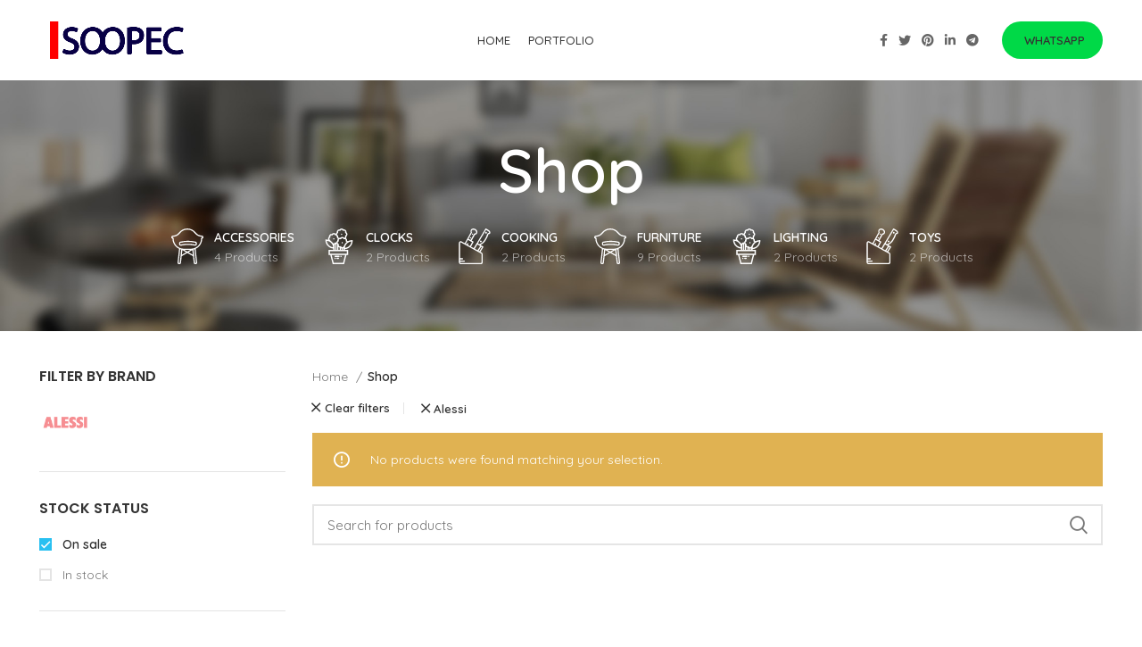

--- FILE ---
content_type: text/html; charset=UTF-8
request_url: https://soopec.com/shop/?filter_brand=alessi&stock_status=onsale
body_size: 15230
content:
<!DOCTYPE html>
<html lang="en-US" prefix="og: https://ogp.me/ns#">
<head>
	<meta charset="UTF-8">
	<link rel="profile" href="https://gmpg.org/xfn/11">
	<link rel="pingback" href="https://soopec.com/xmlrpc.php">

			<script>window.MSInputMethodContext && document.documentMode && document.write('<script src="https://soopec.com/wp-content/themes/woodmart/js/libs/ie11CustomProperties.min.js"><\/script>');</script>
		
<!-- Search Engine Optimization by Rank Math - https://rankmath.com/ -->
<title>Shop &raquo; soopec.com</title>
<meta name="description" content="Products Archive &raquo; soopec.com"/>
<meta name="robots" content="follow, index, max-snippet:-1, max-video-preview:-1, max-image-preview:large"/>
<link rel="canonical" href="https://soopec.com/shop/" />
<meta property="og:locale" content="en_US" />
<meta property="og:type" content="article" />
<meta property="og:title" content="Shop &raquo; soopec.com" />
<meta property="og:description" content="Products Archive &raquo; soopec.com" />
<meta property="og:url" content="https://soopec.com/shop/" />
<meta property="og:site_name" content="شركة اعلانات جوجل بمصر 01010409673" />
<meta property="article:publisher" content="https://www.facebook.com/SoopecOfficial/" />
<meta name="twitter:card" content="summary_large_image" />
<meta name="twitter:title" content="Shop &raquo; soopec.com" />
<meta name="twitter:description" content="Products Archive &raquo; soopec.com" />
<script type="application/ld+json" class="rank-math-schema">{"@context":"https://schema.org","@graph":[{"@type":"Organization","@id":"https://soopec.com/#organization","name":"SOOPEC","url":"https://soopec.com","sameAs":["https://www.facebook.com/SoopecOfficial/"],"logo":{"@type":"ImageObject","@id":"https://soopec.com/#logo","url":"https://soopec.com/wp-content/uploads/2024/06/soopec-logo.png","contentUrl":"https://soopec.com/wp-content/uploads/2024/06/soopec-logo.png","caption":"\u0634\u0631\u0643\u0629 \u0627\u0639\u0644\u0627\u0646\u0627\u062a \u062c\u0648\u062c\u0644 \u0628\u0645\u0635\u0631 01010409673","inLanguage":"en-US","width":"512","height":"512"}},{"@type":"WebSite","@id":"https://soopec.com/#website","url":"https://soopec.com","name":"\u0634\u0631\u0643\u0629 \u0627\u0639\u0644\u0627\u0646\u0627\u062a \u062c\u0648\u062c\u0644 \u0628\u0645\u0635\u0631 01010409673","publisher":{"@id":"https://soopec.com/#organization"},"inLanguage":"en-US"},{"@type":"BreadcrumbList","@id":"https://soopec.com/shop/#breadcrumb","itemListElement":[{"@type":"ListItem","position":"1","item":{"@id":"https://soopec.com","name":"Home"}},{"@type":"ListItem","position":"2","item":{"@id":"https://soopec.com/shop/","name":"Shop"}}]},{"@type":"CollectionPage","@id":"https://soopec.com/shop/#webpage","url":"https://soopec.com/shop/","name":"Shop &raquo; soopec.com","isPartOf":{"@id":"https://soopec.com/#website"},"inLanguage":"en-US","breadcrumb":{"@id":"https://soopec.com/shop/#breadcrumb"}}]}</script>
<!-- /Rank Math WordPress SEO plugin -->

<link rel='dns-prefetch' href='//fonts.googleapis.com' />
<link rel="alternate" type="application/rss+xml" title="soopec.com &raquo; Feed" href="https://soopec.com/feed/" />
<link rel="alternate" type="application/rss+xml" title="soopec.com &raquo; Comments Feed" href="https://soopec.com/comments/feed/" />
<link rel="alternate" type="application/rss+xml" title="soopec.com &raquo; Products Feed" href="https://soopec.com/shop/feed/" />
<style id='wp-img-auto-sizes-contain-inline-css' type='text/css'>
img:is([sizes=auto i],[sizes^="auto," i]){contain-intrinsic-size:3000px 1500px}
/*# sourceURL=wp-img-auto-sizes-contain-inline-css */
</style>

<link rel='stylesheet' id='wp-block-library-css' href='https://soopec.com/wp-includes/css/dist/block-library/style.min.css?ver=6.9' type='text/css' media='all' />
<style id='classic-theme-styles-inline-css' type='text/css'>
/*! This file is auto-generated */
.wp-block-button__link{color:#fff;background-color:#32373c;border-radius:9999px;box-shadow:none;text-decoration:none;padding:calc(.667em + 2px) calc(1.333em + 2px);font-size:1.125em}.wp-block-file__button{background:#32373c;color:#fff;text-decoration:none}
/*# sourceURL=/wp-includes/css/classic-themes.min.css */
</style>
<style id='global-styles-inline-css' type='text/css'>
:root{--wp--preset--aspect-ratio--square: 1;--wp--preset--aspect-ratio--4-3: 4/3;--wp--preset--aspect-ratio--3-4: 3/4;--wp--preset--aspect-ratio--3-2: 3/2;--wp--preset--aspect-ratio--2-3: 2/3;--wp--preset--aspect-ratio--16-9: 16/9;--wp--preset--aspect-ratio--9-16: 9/16;--wp--preset--color--black: #000000;--wp--preset--color--cyan-bluish-gray: #abb8c3;--wp--preset--color--white: #ffffff;--wp--preset--color--pale-pink: #f78da7;--wp--preset--color--vivid-red: #cf2e2e;--wp--preset--color--luminous-vivid-orange: #ff6900;--wp--preset--color--luminous-vivid-amber: #fcb900;--wp--preset--color--light-green-cyan: #7bdcb5;--wp--preset--color--vivid-green-cyan: #00d084;--wp--preset--color--pale-cyan-blue: #8ed1fc;--wp--preset--color--vivid-cyan-blue: #0693e3;--wp--preset--color--vivid-purple: #9b51e0;--wp--preset--gradient--vivid-cyan-blue-to-vivid-purple: linear-gradient(135deg,rgb(6,147,227) 0%,rgb(155,81,224) 100%);--wp--preset--gradient--light-green-cyan-to-vivid-green-cyan: linear-gradient(135deg,rgb(122,220,180) 0%,rgb(0,208,130) 100%);--wp--preset--gradient--luminous-vivid-amber-to-luminous-vivid-orange: linear-gradient(135deg,rgb(252,185,0) 0%,rgb(255,105,0) 100%);--wp--preset--gradient--luminous-vivid-orange-to-vivid-red: linear-gradient(135deg,rgb(255,105,0) 0%,rgb(207,46,46) 100%);--wp--preset--gradient--very-light-gray-to-cyan-bluish-gray: linear-gradient(135deg,rgb(238,238,238) 0%,rgb(169,184,195) 100%);--wp--preset--gradient--cool-to-warm-spectrum: linear-gradient(135deg,rgb(74,234,220) 0%,rgb(151,120,209) 20%,rgb(207,42,186) 40%,rgb(238,44,130) 60%,rgb(251,105,98) 80%,rgb(254,248,76) 100%);--wp--preset--gradient--blush-light-purple: linear-gradient(135deg,rgb(255,206,236) 0%,rgb(152,150,240) 100%);--wp--preset--gradient--blush-bordeaux: linear-gradient(135deg,rgb(254,205,165) 0%,rgb(254,45,45) 50%,rgb(107,0,62) 100%);--wp--preset--gradient--luminous-dusk: linear-gradient(135deg,rgb(255,203,112) 0%,rgb(199,81,192) 50%,rgb(65,88,208) 100%);--wp--preset--gradient--pale-ocean: linear-gradient(135deg,rgb(255,245,203) 0%,rgb(182,227,212) 50%,rgb(51,167,181) 100%);--wp--preset--gradient--electric-grass: linear-gradient(135deg,rgb(202,248,128) 0%,rgb(113,206,126) 100%);--wp--preset--gradient--midnight: linear-gradient(135deg,rgb(2,3,129) 0%,rgb(40,116,252) 100%);--wp--preset--font-size--small: 13px;--wp--preset--font-size--medium: 20px;--wp--preset--font-size--large: 36px;--wp--preset--font-size--x-large: 42px;--wp--preset--spacing--20: 0.44rem;--wp--preset--spacing--30: 0.67rem;--wp--preset--spacing--40: 1rem;--wp--preset--spacing--50: 1.5rem;--wp--preset--spacing--60: 2.25rem;--wp--preset--spacing--70: 3.38rem;--wp--preset--spacing--80: 5.06rem;--wp--preset--shadow--natural: 6px 6px 9px rgba(0, 0, 0, 0.2);--wp--preset--shadow--deep: 12px 12px 50px rgba(0, 0, 0, 0.4);--wp--preset--shadow--sharp: 6px 6px 0px rgba(0, 0, 0, 0.2);--wp--preset--shadow--outlined: 6px 6px 0px -3px rgb(255, 255, 255), 6px 6px rgb(0, 0, 0);--wp--preset--shadow--crisp: 6px 6px 0px rgb(0, 0, 0);}:where(.is-layout-flex){gap: 0.5em;}:where(.is-layout-grid){gap: 0.5em;}body .is-layout-flex{display: flex;}.is-layout-flex{flex-wrap: wrap;align-items: center;}.is-layout-flex > :is(*, div){margin: 0;}body .is-layout-grid{display: grid;}.is-layout-grid > :is(*, div){margin: 0;}:where(.wp-block-columns.is-layout-flex){gap: 2em;}:where(.wp-block-columns.is-layout-grid){gap: 2em;}:where(.wp-block-post-template.is-layout-flex){gap: 1.25em;}:where(.wp-block-post-template.is-layout-grid){gap: 1.25em;}.has-black-color{color: var(--wp--preset--color--black) !important;}.has-cyan-bluish-gray-color{color: var(--wp--preset--color--cyan-bluish-gray) !important;}.has-white-color{color: var(--wp--preset--color--white) !important;}.has-pale-pink-color{color: var(--wp--preset--color--pale-pink) !important;}.has-vivid-red-color{color: var(--wp--preset--color--vivid-red) !important;}.has-luminous-vivid-orange-color{color: var(--wp--preset--color--luminous-vivid-orange) !important;}.has-luminous-vivid-amber-color{color: var(--wp--preset--color--luminous-vivid-amber) !important;}.has-light-green-cyan-color{color: var(--wp--preset--color--light-green-cyan) !important;}.has-vivid-green-cyan-color{color: var(--wp--preset--color--vivid-green-cyan) !important;}.has-pale-cyan-blue-color{color: var(--wp--preset--color--pale-cyan-blue) !important;}.has-vivid-cyan-blue-color{color: var(--wp--preset--color--vivid-cyan-blue) !important;}.has-vivid-purple-color{color: var(--wp--preset--color--vivid-purple) !important;}.has-black-background-color{background-color: var(--wp--preset--color--black) !important;}.has-cyan-bluish-gray-background-color{background-color: var(--wp--preset--color--cyan-bluish-gray) !important;}.has-white-background-color{background-color: var(--wp--preset--color--white) !important;}.has-pale-pink-background-color{background-color: var(--wp--preset--color--pale-pink) !important;}.has-vivid-red-background-color{background-color: var(--wp--preset--color--vivid-red) !important;}.has-luminous-vivid-orange-background-color{background-color: var(--wp--preset--color--luminous-vivid-orange) !important;}.has-luminous-vivid-amber-background-color{background-color: var(--wp--preset--color--luminous-vivid-amber) !important;}.has-light-green-cyan-background-color{background-color: var(--wp--preset--color--light-green-cyan) !important;}.has-vivid-green-cyan-background-color{background-color: var(--wp--preset--color--vivid-green-cyan) !important;}.has-pale-cyan-blue-background-color{background-color: var(--wp--preset--color--pale-cyan-blue) !important;}.has-vivid-cyan-blue-background-color{background-color: var(--wp--preset--color--vivid-cyan-blue) !important;}.has-vivid-purple-background-color{background-color: var(--wp--preset--color--vivid-purple) !important;}.has-black-border-color{border-color: var(--wp--preset--color--black) !important;}.has-cyan-bluish-gray-border-color{border-color: var(--wp--preset--color--cyan-bluish-gray) !important;}.has-white-border-color{border-color: var(--wp--preset--color--white) !important;}.has-pale-pink-border-color{border-color: var(--wp--preset--color--pale-pink) !important;}.has-vivid-red-border-color{border-color: var(--wp--preset--color--vivid-red) !important;}.has-luminous-vivid-orange-border-color{border-color: var(--wp--preset--color--luminous-vivid-orange) !important;}.has-luminous-vivid-amber-border-color{border-color: var(--wp--preset--color--luminous-vivid-amber) !important;}.has-light-green-cyan-border-color{border-color: var(--wp--preset--color--light-green-cyan) !important;}.has-vivid-green-cyan-border-color{border-color: var(--wp--preset--color--vivid-green-cyan) !important;}.has-pale-cyan-blue-border-color{border-color: var(--wp--preset--color--pale-cyan-blue) !important;}.has-vivid-cyan-blue-border-color{border-color: var(--wp--preset--color--vivid-cyan-blue) !important;}.has-vivid-purple-border-color{border-color: var(--wp--preset--color--vivid-purple) !important;}.has-vivid-cyan-blue-to-vivid-purple-gradient-background{background: var(--wp--preset--gradient--vivid-cyan-blue-to-vivid-purple) !important;}.has-light-green-cyan-to-vivid-green-cyan-gradient-background{background: var(--wp--preset--gradient--light-green-cyan-to-vivid-green-cyan) !important;}.has-luminous-vivid-amber-to-luminous-vivid-orange-gradient-background{background: var(--wp--preset--gradient--luminous-vivid-amber-to-luminous-vivid-orange) !important;}.has-luminous-vivid-orange-to-vivid-red-gradient-background{background: var(--wp--preset--gradient--luminous-vivid-orange-to-vivid-red) !important;}.has-very-light-gray-to-cyan-bluish-gray-gradient-background{background: var(--wp--preset--gradient--very-light-gray-to-cyan-bluish-gray) !important;}.has-cool-to-warm-spectrum-gradient-background{background: var(--wp--preset--gradient--cool-to-warm-spectrum) !important;}.has-blush-light-purple-gradient-background{background: var(--wp--preset--gradient--blush-light-purple) !important;}.has-blush-bordeaux-gradient-background{background: var(--wp--preset--gradient--blush-bordeaux) !important;}.has-luminous-dusk-gradient-background{background: var(--wp--preset--gradient--luminous-dusk) !important;}.has-pale-ocean-gradient-background{background: var(--wp--preset--gradient--pale-ocean) !important;}.has-electric-grass-gradient-background{background: var(--wp--preset--gradient--electric-grass) !important;}.has-midnight-gradient-background{background: var(--wp--preset--gradient--midnight) !important;}.has-small-font-size{font-size: var(--wp--preset--font-size--small) !important;}.has-medium-font-size{font-size: var(--wp--preset--font-size--medium) !important;}.has-large-font-size{font-size: var(--wp--preset--font-size--large) !important;}.has-x-large-font-size{font-size: var(--wp--preset--font-size--x-large) !important;}
:where(.wp-block-post-template.is-layout-flex){gap: 1.25em;}:where(.wp-block-post-template.is-layout-grid){gap: 1.25em;}
:where(.wp-block-term-template.is-layout-flex){gap: 1.25em;}:where(.wp-block-term-template.is-layout-grid){gap: 1.25em;}
:where(.wp-block-columns.is-layout-flex){gap: 2em;}:where(.wp-block-columns.is-layout-grid){gap: 2em;}
:root :where(.wp-block-pullquote){font-size: 1.5em;line-height: 1.6;}
/*# sourceURL=global-styles-inline-css */
</style>
<style id='woocommerce-inline-inline-css' type='text/css'>
.woocommerce form .form-row .required { visibility: visible; }
/*# sourceURL=woocommerce-inline-inline-css */
</style>
<link rel='stylesheet' id='brands-styles-css' href='https://soopec.com/wp-content/plugins/woocommerce/assets/css/brands.css?ver=10.3.7' type='text/css' media='all' />
<link rel='stylesheet' id='elementor-icons-css' href='https://soopec.com/wp-content/plugins/elementor/assets/lib/eicons/css/elementor-icons.min.css?ver=5.44.0' type='text/css' media='all' />
<link rel='stylesheet' id='elementor-frontend-css' href='https://soopec.com/wp-content/plugins/elementor/assets/css/frontend.min.css?ver=3.33.3' type='text/css' media='all' />
<link rel='stylesheet' id='elementor-post-8-css' href='https://soopec.com/wp-content/uploads/elementor/css/post-8.css?ver=1766421983' type='text/css' media='all' />
<link rel='stylesheet' id='bootstrap-css' href='https://soopec.com/wp-content/themes/woodmart/css/bootstrap.min.css?ver=6.5.4' type='text/css' media='all' />
<link rel='stylesheet' id='woodmart-style-css' href='https://soopec.com/wp-content/themes/woodmart/css/parts/base.min.css?ver=6.5.4' type='text/css' media='all' />
<link rel='stylesheet' id='wd-widget-recent-post-comments-css' href='https://soopec.com/wp-content/themes/woodmart/css/parts/widget-recent-post-comments.min.css?ver=6.5.4' type='text/css' media='all' />
<link rel='stylesheet' id='wd-widget-wd-recent-posts-css' href='https://soopec.com/wp-content/themes/woodmart/css/parts/widget-wd-recent-posts.min.css?ver=6.5.4' type='text/css' media='all' />
<link rel='stylesheet' id='wd-widget-nav-css' href='https://soopec.com/wp-content/themes/woodmart/css/parts/widget-nav.min.css?ver=6.5.4' type='text/css' media='all' />
<link rel='stylesheet' id='wd-widget-wd-layered-nav-css' href='https://soopec.com/wp-content/themes/woodmart/css/parts/woo-widget-wd-layered-nav.min.css?ver=6.5.4' type='text/css' media='all' />
<link rel='stylesheet' id='wd-widget-layered-nav-stock-status-css' href='https://soopec.com/wp-content/themes/woodmart/css/parts/woo-widget-layered-nav-stock-status.min.css?ver=6.5.4' type='text/css' media='all' />
<link rel='stylesheet' id='wd-widget-product-list-css' href='https://soopec.com/wp-content/themes/woodmart/css/parts/woo-widget-product-list.min.css?ver=6.5.4' type='text/css' media='all' />
<link rel='stylesheet' id='wd-widget-slider-price-filter-css' href='https://soopec.com/wp-content/themes/woodmart/css/parts/woo-widget-slider-price-filter.min.css?ver=6.5.4' type='text/css' media='all' />
<link rel='stylesheet' id='wd-wp-gutenberg-css' href='https://soopec.com/wp-content/themes/woodmart/css/parts/wp-gutenberg.min.css?ver=6.5.4' type='text/css' media='all' />
<link rel='stylesheet' id='wd-base-deprecated-css' href='https://soopec.com/wp-content/themes/woodmart/css/parts/base-deprecated.min.css?ver=6.5.4' type='text/css' media='all' />
<link rel='stylesheet' id='wd-elementor-base-css' href='https://soopec.com/wp-content/themes/woodmart/css/parts/int-elem-base.min.css?ver=6.5.4' type='text/css' media='all' />
<link rel='stylesheet' id='wd-woocommerce-base-css' href='https://soopec.com/wp-content/themes/woodmart/css/parts/woocommerce-base.min.css?ver=6.5.4' type='text/css' media='all' />
<link rel='stylesheet' id='wd-mod-star-rating-css' href='https://soopec.com/wp-content/themes/woodmart/css/parts/mod-star-rating.min.css?ver=6.5.4' type='text/css' media='all' />
<link rel='stylesheet' id='wd-woo-el-track-order-css' href='https://soopec.com/wp-content/themes/woodmart/css/parts/woo-el-track-order.min.css?ver=6.5.4' type='text/css' media='all' />
<link rel='stylesheet' id='wd-woo-gutenberg-css' href='https://soopec.com/wp-content/themes/woodmart/css/parts/woo-gutenberg.min.css?ver=6.5.4' type='text/css' media='all' />
<link rel='stylesheet' id='wd-widget-active-filters-css' href='https://soopec.com/wp-content/themes/woodmart/css/parts/woo-widget-active-filters.min.css?ver=6.5.4' type='text/css' media='all' />
<link rel='stylesheet' id='wd-woo-shop-opt-shop-ajax-css' href='https://soopec.com/wp-content/themes/woodmart/css/parts/woo-shop-opt-shop-ajax.min.css?ver=6.5.4' type='text/css' media='all' />
<link rel='stylesheet' id='wd-woo-shop-predefined-css' href='https://soopec.com/wp-content/themes/woodmart/css/parts/woo-shop-predefined.min.css?ver=6.5.4' type='text/css' media='all' />
<link rel='stylesheet' id='wd-shop-title-categories-css' href='https://soopec.com/wp-content/themes/woodmart/css/parts/woo-categories-loop-nav.min.css?ver=6.5.4' type='text/css' media='all' />
<link rel='stylesheet' id='wd-woo-categories-loop-nav-mobile-accordion-css' href='https://soopec.com/wp-content/themes/woodmart/css/parts/woo-categories-loop-nav-mobile-accordion.min.css?ver=6.5.4' type='text/css' media='all' />
<link rel='stylesheet' id='wd-woo-shop-el-active-filters-css' href='https://soopec.com/wp-content/themes/woodmart/css/parts/woo-shop-el-active-filters.min.css?ver=6.5.4' type='text/css' media='all' />
<link rel='stylesheet' id='wd-woo-shop-el-products-per-page-css' href='https://soopec.com/wp-content/themes/woodmart/css/parts/woo-shop-el-products-per-page.min.css?ver=6.5.4' type='text/css' media='all' />
<link rel='stylesheet' id='wd-woo-shop-page-title-css' href='https://soopec.com/wp-content/themes/woodmart/css/parts/woo-shop-page-title.min.css?ver=6.5.4' type='text/css' media='all' />
<link rel='stylesheet' id='wd-woo-mod-shop-loop-head-css' href='https://soopec.com/wp-content/themes/woodmart/css/parts/woo-mod-shop-loop-head.min.css?ver=6.5.4' type='text/css' media='all' />
<link rel='stylesheet' id='wd-woo-shop-el-order-by-css' href='https://soopec.com/wp-content/themes/woodmart/css/parts/woo-shop-el-order-by.min.css?ver=6.5.4' type='text/css' media='all' />
<link rel='stylesheet' id='wd-woo-shop-el-products-view-css' href='https://soopec.com/wp-content/themes/woodmart/css/parts/woo-shop-el-products-view.min.css?ver=6.5.4' type='text/css' media='all' />
<link rel='stylesheet' id='wd-woo-shop-opt-without-title-css' href='https://soopec.com/wp-content/themes/woodmart/css/parts/woo-shop-opt-without-title.min.css?ver=6.5.4' type='text/css' media='all' />
<link rel='stylesheet' id='wd-header-base-css' href='https://soopec.com/wp-content/themes/woodmart/css/parts/header-base.min.css?ver=6.5.4' type='text/css' media='all' />
<link rel='stylesheet' id='wd-mod-tools-css' href='https://soopec.com/wp-content/themes/woodmart/css/parts/mod-tools.min.css?ver=6.5.4' type='text/css' media='all' />
<link rel='stylesheet' id='wd-header-elements-base-css' href='https://soopec.com/wp-content/themes/woodmart/css/parts/header-el-base.min.css?ver=6.5.4' type='text/css' media='all' />
<link rel='stylesheet' id='wd-social-icons-css' href='https://soopec.com/wp-content/themes/woodmart/css/parts/el-social-icons.min.css?ver=6.5.4' type='text/css' media='all' />
<link rel='stylesheet' id='wd-page-title-css' href='https://soopec.com/wp-content/themes/woodmart/css/parts/page-title.min.css?ver=6.5.4' type='text/css' media='all' />
<link rel='stylesheet' id='wd-off-canvas-sidebar-css' href='https://soopec.com/wp-content/themes/woodmart/css/parts/opt-off-canvas-sidebar.min.css?ver=6.5.4' type='text/css' media='all' />
<link rel='stylesheet' id='wd-shop-filter-area-css' href='https://soopec.com/wp-content/themes/woodmart/css/parts/woo-shop-el-filters-area.min.css?ver=6.5.4' type='text/css' media='all' />
<link rel='stylesheet' id='wd-sticky-loader-css' href='https://soopec.com/wp-content/themes/woodmart/css/parts/mod-sticky-loader.min.css?ver=6.5.4' type='text/css' media='all' />
<link rel='stylesheet' id='wd-product-loop-css' href='https://soopec.com/wp-content/themes/woodmart/css/parts/woo-product-loop.min.css?ver=6.5.4' type='text/css' media='all' />
<link rel='stylesheet' id='wd-product-loop-base-css' href='https://soopec.com/wp-content/themes/woodmart/css/parts/woo-product-loop-base.min.css?ver=6.5.4' type='text/css' media='all' />
<link rel='stylesheet' id='wd-woo-mod-add-btn-replace-css' href='https://soopec.com/wp-content/themes/woodmart/css/parts/woo-mod-add-btn-replace.min.css?ver=6.5.4' type='text/css' media='all' />
<link rel='stylesheet' id='wd-mod-more-description-css' href='https://soopec.com/wp-content/themes/woodmart/css/parts/mod-more-description.min.css?ver=6.5.4' type='text/css' media='all' />
<link rel='stylesheet' id='wd-categories-loop-default-css' href='https://soopec.com/wp-content/themes/woodmart/css/parts/woo-categories-loop-default-old.min.css?ver=6.5.4' type='text/css' media='all' />
<link rel='stylesheet' id='wd-categories-loop-css' href='https://soopec.com/wp-content/themes/woodmart/css/parts/woo-categories-loop-old.min.css?ver=6.5.4' type='text/css' media='all' />
<link rel='stylesheet' id='wd-add-to-cart-popup-css' href='https://soopec.com/wp-content/themes/woodmart/css/parts/woo-opt-add-to-cart-popup.min.css?ver=6.5.4' type='text/css' media='all' />
<link rel='stylesheet' id='wd-mfp-popup-css' href='https://soopec.com/wp-content/themes/woodmart/css/parts/lib-magnific-popup.min.css?ver=6.5.4' type='text/css' media='all' />
<link rel='stylesheet' id='wd-footer-base-css' href='https://soopec.com/wp-content/themes/woodmart/css/parts/footer-base.min.css?ver=6.5.4' type='text/css' media='all' />
<link rel='stylesheet' id='wd-section-title-css' href='https://soopec.com/wp-content/themes/woodmart/css/parts/el-section-title.min.css?ver=6.5.4' type='text/css' media='all' />
<link rel='stylesheet' id='wd-image-gallery-css' href='https://soopec.com/wp-content/themes/woodmart/css/parts/el-gallery.min.css?ver=6.5.4' type='text/css' media='all' />
<link rel='stylesheet' id='wd-info-box-css' href='https://soopec.com/wp-content/themes/woodmart/css/parts/el-info-box.min.css?ver=6.5.4' type='text/css' media='all' />
<link rel='stylesheet' id='wd-scroll-top-css' href='https://soopec.com/wp-content/themes/woodmart/css/parts/opt-scrolltotop.min.css?ver=6.5.4' type='text/css' media='all' />
<link rel='stylesheet' id='xts-style-header_567805-css' href='https://soopec.com/wp-content/uploads/2022/10/xts-header_567805-1667038912.css?ver=6.5.4' type='text/css' media='all' />
<link rel='stylesheet' id='xts-style-theme_settings_default-css' href='https://soopec.com/wp-content/uploads/2022/11/xts-theme_settings_default-1668508276.css?ver=6.5.4' type='text/css' media='all' />
<link rel='stylesheet' id='xts-google-fonts-css' href='https://fonts.googleapis.com/css?family=Quicksand%3A400%2C600%2C500%7CLato%3A400%2C700%7CPoppins%3A400%2C600&#038;ver=6.5.4' type='text/css' media='all' />
<link rel='stylesheet' id='elementor-gf-local-roboto-css' href='https://soopec.com/wp-content/uploads/elementor/google-fonts/css/roboto.css?ver=1743333412' type='text/css' media='all' />
<link rel='stylesheet' id='elementor-gf-local-robotoslab-css' href='https://soopec.com/wp-content/uploads/elementor/google-fonts/css/robotoslab.css?ver=1743333419' type='text/css' media='all' />
<script type="text/javascript" src="https://soopec.com/wp-includes/js/jquery/jquery.min.js?ver=3.7.1" id="jquery-core-js"></script>
<script type="text/javascript" src="https://soopec.com/wp-includes/js/jquery/jquery-migrate.min.js?ver=3.4.1" id="jquery-migrate-js"></script>
<script type="text/javascript" src="https://soopec.com/wp-content/plugins/woocommerce/assets/js/jquery-blockui/jquery.blockUI.min.js?ver=2.7.0-wc.10.3.7" id="wc-jquery-blockui-js" defer="defer" data-wp-strategy="defer"></script>
<script type="text/javascript" id="wc-add-to-cart-js-extra">
/* <![CDATA[ */
var wc_add_to_cart_params = {"ajax_url":"/wp-admin/admin-ajax.php","wc_ajax_url":"/?wc-ajax=%%endpoint%%","i18n_view_cart":"View cart","cart_url":"https://soopec.com/cart/","is_cart":"","cart_redirect_after_add":"no"};
//# sourceURL=wc-add-to-cart-js-extra
/* ]]> */
</script>
<script type="text/javascript" src="https://soopec.com/wp-content/plugins/woocommerce/assets/js/frontend/add-to-cart.min.js?ver=10.3.7" id="wc-add-to-cart-js" defer="defer" data-wp-strategy="defer"></script>
<script type="text/javascript" src="https://soopec.com/wp-content/plugins/woocommerce/assets/js/js-cookie/js.cookie.min.js?ver=2.1.4-wc.10.3.7" id="wc-js-cookie-js" defer="defer" data-wp-strategy="defer"></script>
<script type="text/javascript" id="woocommerce-js-extra">
/* <![CDATA[ */
var woocommerce_params = {"ajax_url":"/wp-admin/admin-ajax.php","wc_ajax_url":"/?wc-ajax=%%endpoint%%","i18n_password_show":"Show password","i18n_password_hide":"Hide password"};
//# sourceURL=woocommerce-js-extra
/* ]]> */
</script>
<script type="text/javascript" src="https://soopec.com/wp-content/plugins/woocommerce/assets/js/frontend/woocommerce.min.js?ver=10.3.7" id="woocommerce-js" defer="defer" data-wp-strategy="defer"></script>
<script type="text/javascript" src="https://soopec.com/wp-content/themes/woodmart/js/libs/device.min.js?ver=6.5.4" id="wd-device-library-js"></script>
<link rel="https://api.w.org/" href="https://soopec.com/wp-json/" /><link rel="EditURI" type="application/rsd+xml" title="RSD" href="https://soopec.com/xmlrpc.php?rsd" />
<meta name="generator" content="WordPress 6.9" />
					<meta name="viewport" content="width=device-width, initial-scale=1.0, maximum-scale=1.0, user-scalable=no">
										<noscript><style>.woocommerce-product-gallery{ opacity: 1 !important; }</style></noscript>
	<meta name="generator" content="Elementor 3.33.3; features: additional_custom_breakpoints; settings: css_print_method-external, google_font-enabled, font_display-auto">
<style type="text/css">.recentcomments a{display:inline !important;padding:0 !important;margin:0 !important;}</style>			<style>
				.e-con.e-parent:nth-of-type(n+4):not(.e-lazyloaded):not(.e-no-lazyload),
				.e-con.e-parent:nth-of-type(n+4):not(.e-lazyloaded):not(.e-no-lazyload) * {
					background-image: none !important;
				}
				@media screen and (max-height: 1024px) {
					.e-con.e-parent:nth-of-type(n+3):not(.e-lazyloaded):not(.e-no-lazyload),
					.e-con.e-parent:nth-of-type(n+3):not(.e-lazyloaded):not(.e-no-lazyload) * {
						background-image: none !important;
					}
				}
				@media screen and (max-height: 640px) {
					.e-con.e-parent:nth-of-type(n+2):not(.e-lazyloaded):not(.e-no-lazyload),
					.e-con.e-parent:nth-of-type(n+2):not(.e-lazyloaded):not(.e-no-lazyload) * {
						background-image: none !important;
					}
				}
			</style>
			<link rel="icon" href="https://soopec.com/wp-content/uploads/2024/06/cropped-soopec-logo-32x32.png" sizes="32x32" />
<link rel="icon" href="https://soopec.com/wp-content/uploads/2024/06/cropped-soopec-logo-192x192.png" sizes="192x192" />
<link rel="apple-touch-icon" href="https://soopec.com/wp-content/uploads/2024/06/cropped-soopec-logo-180x180.png" />
<meta name="msapplication-TileImage" content="https://soopec.com/wp-content/uploads/2024/06/cropped-soopec-logo-270x270.png" />
<style>
		
		</style>
<meta name="google-adsense-account" content="ca-pub-1830090188067279">
<script async src="https://pagead2.googlesyndication.com/pagead/js/adsbygoogle.js?client=ca-pub-1830090188067279"
     crossorigin="anonymous"></script>

</head>

<body class="archive post-type-archive post-type-archive-product wp-theme-woodmart theme-woodmart woocommerce-shop woocommerce woocommerce-page woocommerce-no-js wrapper-full-width  categories-accordion-on woodmart-archive-shop woodmart-ajax-shop-on offcanvas-sidebar-mobile offcanvas-sidebar-tablet elementor-default elementor-kit-8">
			<script type="text/javascript" id="wd-flicker-fix">// Flicker fix.</script>	
	
	<div class="website-wrapper">
									<header class="whb-header whb-sticky-shadow whb-scroll-stick whb-sticky-real">
					<div class="whb-main-header">
	
<div class="whb-row whb-general-header whb-sticky-row whb-without-bg whb-without-border whb-color-dark whb-flex-flex-middle">
	<div class="container">
		<div class="whb-flex-row whb-general-header-inner">
			<div class="whb-column whb-col-left whb-visible-lg">
	<div class="site-logo">
	<a href="https://soopec.com/" class="wd-logo wd-main-logo" rel="home">
		<img fetchpriority="high" width="512" height="120" src="https://soopec.com/wp-content/uploads/2022/06/soopec-logo-3.png" class="attachment-full size-full" alt="" style="max-width:177px;" decoding="async" srcset="https://soopec.com/wp-content/uploads/2022/06/soopec-logo-3.png 512w, https://soopec.com/wp-content/uploads/2022/06/soopec-logo-3-430x101.png 430w, https://soopec.com/wp-content/uploads/2022/06/soopec-logo-3-150x35.png 150w, https://soopec.com/wp-content/uploads/2022/06/soopec-logo-3-400x94.png 400w" sizes="(max-width: 512px) 100vw, 512px" />	</a>
	</div>
</div>
<div class="whb-column whb-col-center whb-visible-lg">
	<div class="wd-header-nav wd-header-main-nav text-center wd-design-1" role="navigation" aria-label="Main navigation">
	<ul id="menu-soopectop" class="menu wd-nav wd-nav-main wd-style-default wd-gap-s"><li id="menu-item-12182" class="menu-item menu-item-type-post_type menu-item-object-page menu-item-home menu-item-12182 item-level-0 menu-simple-dropdown wd-event-hover" ><a href="https://soopec.com/" class="woodmart-nav-link"><span class="nav-link-text">Home</span></a></li>
<li id="menu-item-12451" class="menu-item menu-item-type-post_type menu-item-object-page menu-item-12451 item-level-0 menu-simple-dropdown wd-event-hover" ><a href="https://soopec.com/portfolioo/" class="woodmart-nav-link"><span class="nav-link-text">portfolio</span></a></li>
</ul></div><!--END MAIN-NAV-->
</div>
<div class="whb-column whb-col-right whb-visible-lg">
	
			<div class="wd-social-icons icons-design-default icons-size- color-scheme-dark social-share social-form-circle text-center">

				
									<a rel="noopener noreferrer nofollow" href="https://www.facebook.com/sharer/sharer.php?u=https://soopec.com/shop/" target="_blank" class=" wd-social-icon social-facebook" aria-label="Facebook social link">
						<span class="wd-icon"></span>
											</a>
				
									<a rel="noopener noreferrer nofollow" href="https://twitter.com/share?url=https://soopec.com/shop/" target="_blank" class=" wd-social-icon social-twitter" aria-label="Twitter social link">
						<span class="wd-icon"></span>
											</a>
				
				
				
				
									<a rel="noopener noreferrer nofollow" href="https://pinterest.com/pin/create/button/?url=https://soopec.com/shop/&media=https://soopec.com/wp-includes/images/media/default.svg&description=" target="_blank" class=" wd-social-icon social-pinterest" aria-label="Pinterest social link">
						<span class="wd-icon"></span>
											</a>
				
				
									<a rel="noopener noreferrer nofollow" href="https://www.linkedin.com/shareArticle?mini=true&url=https://soopec.com/shop/" target="_blank" class=" wd-social-icon social-linkedin" aria-label="Linkedin social link">
						<span class="wd-icon"></span>
											</a>
				
				
				
				
				
				
				
				
				
				
								
								
				
									<a rel="noopener noreferrer nofollow" href="https://telegram.me/share/url?url=https://soopec.com/shop/" target="_blank" class=" wd-social-icon social-tg" aria-label="Telegram social link">
						<span class="wd-icon"></span>
											</a>
								
				
			</div>

		<div id="wd-697b15e7315c5" class=" wd-button-wrapper text-left"><a href="https://wa.me/+201010409673" title="" class="btn btn-scheme-dark btn-scheme-hover-light btn-style-round btn-style-rectangle btn-size-default btn-icon-pos-left">Whatsapp<span class="wd-btn-icon"><span class="wd-icon whatsapp"></span></span></a></div></div>
<div class="whb-column whb-mobile-left whb-hidden-lg">
	<div class="site-logo">
	<a href="https://soopec.com/" class="wd-logo wd-main-logo" rel="home">
		<img width="512" height="120" src="https://soopec.com/wp-content/uploads/2022/06/soopec-logo-3.png" class="attachment-full size-full" alt="" style="max-width:138px;" decoding="async" srcset="https://soopec.com/wp-content/uploads/2022/06/soopec-logo-3.png 512w, https://soopec.com/wp-content/uploads/2022/06/soopec-logo-3-430x101.png 430w, https://soopec.com/wp-content/uploads/2022/06/soopec-logo-3-150x35.png 150w, https://soopec.com/wp-content/uploads/2022/06/soopec-logo-3-400x94.png 400w" sizes="(max-width: 512px) 100vw, 512px" />	</a>
	</div>
</div>
<div class="whb-column whb-mobile-center whb-hidden-lg whb-empty-column">
	</div>
<div class="whb-column whb-mobile-right whb-hidden-lg">
	<div class="wd-tools-element wd-header-mobile-nav wd-style-text wd-design-1">
	<a href="#" rel="nofollow">
		<span class="wd-tools-icon">
					</span>
	
		<span class="wd-tools-text">Menu</span>
	</a>
</div><!--END wd-header-mobile-nav--></div>
		</div>
	</div>
</div>
</div>
				</header>
			
								<div class="main-page-wrapper">
		
									<div class="page-title  page-title-default title-size-default title-design-centered color-scheme-light wd-nav-accordion-mb-on title-shop" style="background-image: url(https://soopec.com/wp-content/uploads/2017/06/dummy-wood-title.jpg);">
					<div class="container">
						
													<h1 class="entry-title title">
								Shop							</h1>

													
																					<div class="wd-btn-show-cat wd-action-btn wd-style-text wd-chevron-icon">
				<a href="#" rel="nofollow">
					Categories				</a>
			</div>
		
		<ul class="wd-nav-product-cat wd-nav wd-gap-m wd-style-underline has-product-count wd-mobile-accordion">
			<li class="cat-link shop-all-link">
				<a class="category-nav-link" href="https://soopec.com/shop/">
					<span class="nav-link-summary">
						<span class="nav-link-text">
							All						</span>
						<span class="nav-link-count">
							products						</span>
					</span>
				</a>
			</li>
								<li class="cat-item cat-item-19 "><a class="category-nav-link" href="https://soopec.com/product-category/accessories/" ><img src="https://soopec.com/wp-content/uploads/2017/06/chair.svg" alt="Accessories" class="wd-nav-img" /><span class="nav-link-summary"><span class="nav-link-text">Accessories</span><span class="nav-link-count">4 products</span></span></a>
</li>
	<li class="cat-item cat-item-22 "><a class="category-nav-link" href="https://soopec.com/product-category/clocks/" ><img src="https://soopec.com/wp-content/uploads/2017/06/flower.svg" alt="Clocks" class="wd-nav-img" /><span class="nav-link-summary"><span class="nav-link-text">Clocks</span><span class="nav-link-count">2 products</span></span></a>
</li>
	<li class="cat-item cat-item-23 "><a class="category-nav-link" href="https://soopec.com/product-category/cooking/" ><img src="https://soopec.com/wp-content/uploads/2017/06/knives.svg" alt="Cooking" class="wd-nav-img" /><span class="nav-link-summary"><span class="nav-link-text">Cooking</span><span class="nav-link-count">2 products</span></span></a>
</li>
	<li class="cat-item cat-item-25 "><a class="category-nav-link" href="https://soopec.com/product-category/furniture/" ><img src="https://soopec.com/wp-content/uploads/2017/06/chair.svg" alt="Furniture" class="wd-nav-img" /><span class="nav-link-summary"><span class="nav-link-text">Furniture</span><span class="nav-link-count">9 products</span></span></a>
</li>
	<li class="cat-item cat-item-28 "><a class="category-nav-link" href="https://soopec.com/product-category/lighting/" ><img src="https://soopec.com/wp-content/uploads/2017/06/flower.svg" alt="Lighting" class="wd-nav-img" /><span class="nav-link-summary"><span class="nav-link-text">Lighting</span><span class="nav-link-count">2 products</span></span></a>
</li>
	<li class="cat-item cat-item-30 "><a class="category-nav-link" href="https://soopec.com/product-category/toys/" ><img src="https://soopec.com/wp-content/uploads/2017/06/knives.svg" alt="Toys" class="wd-nav-img" /><span class="nav-link-summary"><span class="nav-link-text">Toys</span><span class="nav-link-count">2 products</span></span></a>
</li>
					</ul>
													</div>
				</div>
						
		<!-- MAIN CONTENT AREA -->
				<div class="container">
			<div class="row content-layout-wrapper align-items-start">
				
	
<aside class="sidebar-container col-lg-3 col-md-3 col-12 order-last order-md-first sidebar-left area-sidebar-shop">
			<div class="wd-heading widget-heading">
			<div class="close-side-widget wd-action-btn wd-style-text wd-cross-icon">
				<a href="#" rel="nofollow noopener">close</a>
			</div>
		</div>
		<div class="widget-area">
				<div id="woodmart-woocommerce-layered-nav-8" class="wd-widget widget sidebar-widget woodmart-woocommerce-layered-nav"><h5 class="widget-title">Filter by Brand</h5><div class="wd-scroll"><ul class="wd-filter-list show-labels-off swatches-normal swatches-display-double swatches-brands wd-scroll-content"><li class="wc-layered-nav-term chosen with-swatch-image"><a rel="nofollow noopener" href="https://soopec.com/shop/?stock_status=onsale" class="layered-nav-link"><span style="" class="filter-swatch with-bg"><img width="180" height="100" src="https://soopec.com/wp-content/uploads/2021/08/brand-alessi.png" class="attachment-full size-full" alt="" decoding="async" srcset="https://soopec.com/wp-content/uploads/2021/08/brand-alessi.png 180w, https://soopec.com/wp-content/uploads/2021/08/brand-alessi-150x83.png 150w" sizes="(max-width: 180px) 100vw, 180px" />Alessi</span><span class="filter-name layer-term-name">Alessi</span></a> <span class="count">1</span></li></ul></div></div><div id="wd-widget-stock-status-9" class="wd-widget widget sidebar-widget wd-widget-stock-status"><h5 class="widget-title">Stock status</h5>			<ul>
									<li>
						<a href="https://soopec.com/shop/?filter_brand=alessi" class="wd-active">
							On sale						</a>
					</li>
				
									<li>
						<a href="https://soopec.com/shop/?filter_brand=alessi&#038;stock_status=instock,onsale" class="">
							In stock						</a>
					</li>
							</ul>
			</div><div id="woocommerce_top_rated_products-10" class="wd-widget widget sidebar-widget woocommerce widget_top_rated_products"><h5 class="widget-title">Top rated products</h5><ul class="product_list_widget"><li>
		<span class="widget-product-wrap">
		<a href="https://soopec.com/product/decoration-wooden-present-2/" title="Decoration wooden present" class="widget-product-img">
			<img loading="lazy" width="430" height="491" src="https://soopec.com/wp-content/uploads/2021/08/decoration-wooden-presen-1-430x491.jpg" class="attachment-woocommerce_thumbnail size-woocommerce_thumbnail" alt="Decoration wooden present" decoding="async" srcset="https://soopec.com/wp-content/uploads/2021/08/decoration-wooden-presen-1-430x491.jpg 430w, https://soopec.com/wp-content/uploads/2021/08/decoration-wooden-presen-1-150x171.jpg 150w, https://soopec.com/wp-content/uploads/2021/08/decoration-wooden-presen-1.jpg 700w" sizes="(max-width: 430px) 100vw, 430px" />		</a>
		<span class="widget-product-info">
			<a href="https://soopec.com/product/decoration-wooden-present-2/" title="Decoration wooden present" class="wd-entities-title">
				Decoration wooden present			</a>
													<span class="price"><span class="woocommerce-Price-amount amount"><bdi><span class="woocommerce-Price-currencySymbol">&#36;</span>89.000</bdi></span></span>
		</span>
	</span>
	</li>
<li>
		<span class="widget-product-wrap">
		<a href="https://soopec.com/product/wine-bottle-lantern-2/" title="Wine bottle lantern" class="widget-product-img">
			<img loading="lazy" width="430" height="491" src="https://soopec.com/wp-content/uploads/2021/08/wine-bottle-lantern-1-430x491.jpg" class="attachment-woocommerce_thumbnail size-woocommerce_thumbnail" alt="Wine bottle lantern" decoding="async" srcset="https://soopec.com/wp-content/uploads/2021/08/wine-bottle-lantern-1-430x491.jpg 430w, https://soopec.com/wp-content/uploads/2021/08/wine-bottle-lantern-1-150x171.jpg 150w, https://soopec.com/wp-content/uploads/2021/08/wine-bottle-lantern-1.jpg 700w" sizes="(max-width: 430px) 100vw, 430px" />		</a>
		<span class="widget-product-info">
			<a href="https://soopec.com/product/wine-bottle-lantern-2/" title="Wine bottle lantern" class="wd-entities-title">
				Wine bottle lantern			</a>
													<span class="price"><span class="woocommerce-Price-amount amount"><bdi><span class="woocommerce-Price-currencySymbol">&#36;</span>399.000</bdi></span></span>
		</span>
	</span>
	</li>
<li>
		<span class="widget-product-wrap">
		<a href="https://soopec.com/product/wooden-single-drawer/" title="Wooden single drawer" class="widget-product-img">
			<img loading="lazy" width="430" height="491" src="https://soopec.com/wp-content/uploads/2021/08/wooden-single-drawer-1-430x491.jpg" class="attachment-woocommerce_thumbnail size-woocommerce_thumbnail" alt="Wooden single drawer" decoding="async" srcset="https://soopec.com/wp-content/uploads/2021/08/wooden-single-drawer-1-430x491.jpg 430w, https://soopec.com/wp-content/uploads/2021/08/wooden-single-drawer-1-150x171.jpg 150w, https://soopec.com/wp-content/uploads/2021/08/wooden-single-drawer-1.jpg 700w" sizes="(max-width: 430px) 100vw, 430px" />		</a>
		<span class="widget-product-info">
			<a href="https://soopec.com/product/wooden-single-drawer/" title="Wooden single drawer" class="wd-entities-title">
				Wooden single drawer			</a>
													<span class="price"><span class="woocommerce-Price-amount amount"><bdi><span class="woocommerce-Price-currencySymbol">&#36;</span>399.000</bdi></span></span>
		</span>
	</span>
	</li>
</ul></div>			</div><!-- .widget-area -->
</aside><!-- .sidebar-container -->

<div class="site-content shop-content-area col-lg-9 col-12 col-md-9 description-area-before content-without-products wd-builder-off" role="main">
<div class="woocommerce-notices-wrapper"></div>


<div class="shop-loop-head">
	<div class="wd-shop-tools">
					<div class="wd-breadcrumbs">
				<nav class="woocommerce-breadcrumb" aria-label="Breadcrumb">				<a href="https://soopec.com" class="breadcrumb-link breadcrumb-link-last">
					Home				</a>
							<span class="breadcrumb-last">
					Shop				</span>
			</nav>			</div>
		
			</div>
	<div class="wd-shop-tools">
			</div>
</div>

		<div class="wd-active-filters">
							<div class="wd-clear-filters wd-action-btn wd-style-text wd-cross-icon">
					<a href="https://soopec.com/shop/">Clear filters</a>
				</div>
			
			<div class="widget woocommerce widget_layered_nav_filters"><ul><li class="chosen chosen-brand chosen-brand-alessi"><a rel="nofollow" aria-label="Remove filter" href="https://soopec.com/shop/?stock_status=onsale">Alessi</a></li></ul></div>		</div>
		
		<div class="wd-sticky-loader"><span class="wd-loader"></span></div>
		

			<p class="woocommerce-info">No products were found matching your selection.</p>

<div class="no-products-footer">
				<link rel="stylesheet" id="wd-wd-search-results-css" href="https://soopec.com/wp-content/themes/woodmart/css/parts/wd-search-results.min.css?ver=6.5.4" type="text/css" media="all" /> 						<link rel="stylesheet" id="wd-wd-search-form-css" href="https://soopec.com/wp-content/themes/woodmart/css/parts/wd-search-form.min.css?ver=6.5.4" type="text/css" media="all" /> 						<div class="wd-search-form">
				
				
				<form role="search" method="get" class="searchform  woodmart-ajax-search" action="https://soopec.com/"  data-thumbnail="1" data-price="1" data-post_type="product" data-count="20" data-sku="0" data-symbols_count="3">
					<input type="text" class="s" placeholder="Search for products" value="" name="s" aria-label="Search" title="Search for products" />
					<input type="hidden" name="post_type" value="product">
										<button type="submit" class="searchsubmit">
						<span>
							Search						</span>
											</button>
				</form>

				
				
									<div class="search-results-wrapper">
						<div class="wd-dropdown-results wd-scroll wd-dropdown">
							<div class="wd-scroll-content"></div>
						</div>
					</div>
				
				
							</div>
		</div>


			

</div>
			</div><!-- .main-page-wrapper --> 
			</div> <!-- end row -->
	</div> <!-- end container -->

					<div class="wd-prefooter">
			<div class="container">
																</div>
		</div>
	
			<footer class="footer-container color-scheme-light">
																<div class="container main-footer">
									<link rel="stylesheet" id="elementor-post-10812-css" href="https://soopec.com/wp-content/uploads/elementor/css/post-10812.css?ver=1766422591" type="text/css" media="all">
					<div data-elementor-type="wp-post" data-elementor-id="10812" class="elementor elementor-10812">
						<section class="elementor-section elementor-top-section elementor-element elementor-element-4fd7bdb wd-section-stretch elementor-section-boxed elementor-section-height-default elementor-section-height-default" data-id="4fd7bdb" data-element_type="section" data-settings="{&quot;background_background&quot;:&quot;classic&quot;}">
						<div class="elementor-container elementor-column-gap-extended">
					<div class="elementor-column elementor-col-100 elementor-top-column elementor-element elementor-element-81fec32 color-scheme-light" data-id="81fec32" data-element_type="column">
			<div class="elementor-widget-wrap elementor-element-populated">
						<div class="elementor-element elementor-element-3cc46fe elementor-widget elementor-widget-wd_title" data-id="3cc46fe" data-element_type="widget" data-widget_type="wd_title.default">
				<div class="elementor-widget-container">
							<div class="title-wrapper set-mb-s reset-last-child wd-title-color-primary wd-title-style-default wd-title-size-extra-large text-center">

			
			<div class="liner-continer">
				<h4 class="woodmart-title-container title wd-fontsize-xxxl">Contact us directly via WhatsApp</h4> 
							</div>

							<div class="title-after_title set-cont-mb-s reset-last-child wd-fontsize-s">
					<p>نحن نستقبل محادثاتكم المباشرة عبر تطبيق واتساب, تواصل معنا الآن</p>				</div>
					</div>
						</div>
				</div>
				<div class="elementor-element elementor-element-2adc735 elementor-widget elementor-widget-wd_images_gallery" data-id="2adc735" data-element_type="widget" data-widget_type="wd_images_gallery.default">
				<div class="elementor-widget-container">
							<div class="wd-images-gallery wd-justify-center wd-items-middle view-grid" >
			<div class="gallery-images row wd-spacing-0">
														<div class="wd-gallery-item  col-lg-12 col-md-12 col-12">
													<a  href="https://wa.me/+201010409673"data-width="200" data-height="65" data-index="0" data-elementor-open-lightbox="no">
						
						<img src="https://soopec.com/wp-content/uploads/2022/06/13.png"alt="13">
													</a>
											</div>
								</div>
		</div>
						</div>
				</div>
					</div>
		</div>
					</div>
		</section>
				<section class="elementor-section elementor-top-section elementor-element elementor-element-080a869 elementor-section-content-middle wd-section-stretch elementor-section-boxed elementor-section-height-default elementor-section-height-default" data-id="080a869" data-element_type="section" data-settings="{&quot;background_background&quot;:&quot;classic&quot;}">
						<div class="elementor-container elementor-column-gap-default">
					<div class="elementor-column elementor-col-100 elementor-top-column elementor-element elementor-element-2ae28dd color-scheme-light" data-id="2ae28dd" data-element_type="column">
			<div class="elementor-widget-wrap elementor-element-populated">
						<div class="elementor-element elementor-element-a00d670 elementor-widget__width-auto elementor-widget elementor-widget-wd_infobox" data-id="a00d670" data-element_type="widget" data-widget_type="wd_infobox.default">
				<div class="elementor-widget-container">
							<div class="info-box-wrapper">
			<div class="wd-info-box text-left box-icon-align-top box-style-base color-scheme-" >
									<div class="box-icon-wrapper  box-with-icon box-icon-simple">
						<div class="info-box-icon">
															<img src="https://soopec.com/wp-content/uploads/elementor/thumbs/soopec-logo-2-1-r7ow91uhbf7d5cckocmq9jrf3323nkchqdme0xhqyq.png" title="soopec-logo-2" alt="soopec-logo-2" loading="lazy" />													</div>
					</div>
				
				<div class="info-box-content">
					
					
					<div class="info-box-inner set-cont-mb-s reset-last-child"
						 data-elementor-setting-key="content">
											</div>
	
									</div>
			</div>
		</div>
						</div>
				</div>
				<div class="elementor-element elementor-element-9359961 elementor-widget__width-auto color-scheme-inherit text-left elementor-widget elementor-widget-text-editor" data-id="9359961" data-element_type="widget" data-widget_type="text-editor.default">
				<div class="elementor-widget-container">
									<p><a href="https://soopec.com/"><b>SOOPEC</b></a> Created By <strong><span style="color: #cd3e3e;">S</span>OOPEC STUDIO</strong> Copyright <i class="fa fa-copyright"></i> 2024</p>								</div>
				</div>
					</div>
		</div>
					</div>
		</section>
				</div>
							</div>
																		<div class="copyrights-wrapper copyrights-centered">
					<div class="container">
						<div class="min-footer">
							<div class="col-left set-cont-mb-s reset-last-child">
																	<p>&copy; 2026 <a href="https://soopec.com/">soopec.com</a>. All rights reserved</p>
															</div>
													</div>
					</div>
				</div>
					</footer>
	</div> <!-- end wrapper -->
<div class="wd-close-side"></div>
		<a href="#" class="scrollToTop" aria-label="Scroll to top button"></a>
		<div class="mobile-nav wd-side-hidden wd-left"><ul id="menu-soopectop-1" class="mobile-pages-menu wd-nav wd-nav-mobile wd-active"><li class="menu-item menu-item-type-post_type menu-item-object-page menu-item-home menu-item-12182 item-level-0" ><a href="https://soopec.com/" class="woodmart-nav-link"><span class="nav-link-text">Home</span></a></li>
<li class="menu-item menu-item-type-post_type menu-item-object-page menu-item-12451 item-level-0" ><a href="https://soopec.com/portfolioo/" class="woodmart-nav-link"><span class="nav-link-text">portfolio</span></a></li>
</ul>
		</div><!--END MOBILE-NAV-->
		
		<script type="speculationrules">
{"prefetch":[{"source":"document","where":{"and":[{"href_matches":"/*"},{"not":{"href_matches":["/wp-*.php","/wp-admin/*","/wp-content/uploads/*","/wp-content/*","/wp-content/plugins/*","/wp-content/themes/woodmart/*","/*\\?(.+)"]}},{"not":{"selector_matches":"a[rel~=\"nofollow\"]"}},{"not":{"selector_matches":".no-prefetch, .no-prefetch a"}}]},"eagerness":"conservative"}]}
</script>
<script type="application/ld+json">{"@context":"https:\/\/schema.org\/","@type":"BreadcrumbList","itemListElement":[{"@type":"ListItem","position":1,"item":{"name":"Home","@id":"https:\/\/soopec.com"}},{"@type":"ListItem","position":2,"item":{"name":"Shop","@id":"https:\/\/soopec.com\/shop\/"}}]}</script>			<script>
				const lazyloadRunObserver = () => {
					const lazyloadBackgrounds = document.querySelectorAll( `.e-con.e-parent:not(.e-lazyloaded)` );
					const lazyloadBackgroundObserver = new IntersectionObserver( ( entries ) => {
						entries.forEach( ( entry ) => {
							if ( entry.isIntersecting ) {
								let lazyloadBackground = entry.target;
								if( lazyloadBackground ) {
									lazyloadBackground.classList.add( 'e-lazyloaded' );
								}
								lazyloadBackgroundObserver.unobserve( entry.target );
							}
						});
					}, { rootMargin: '200px 0px 200px 0px' } );
					lazyloadBackgrounds.forEach( ( lazyloadBackground ) => {
						lazyloadBackgroundObserver.observe( lazyloadBackground );
					} );
				};
				const events = [
					'DOMContentLoaded',
					'elementor/lazyload/observe',
				];
				events.forEach( ( event ) => {
					document.addEventListener( event, lazyloadRunObserver );
				} );
			</script>
				<script type='text/javascript'>
		(function () {
			var c = document.body.className;
			c = c.replace(/woocommerce-no-js/, 'woocommerce-js');
			document.body.className = c;
		})();
	</script>
	<link rel='stylesheet' id='wc-blocks-style-css' href='https://soopec.com/wp-content/plugins/woocommerce/assets/client/blocks/wc-blocks.css?ver=wc-10.3.7' type='text/css' media='all' />
<style id='woodmart-inline-css-inline-css' type='text/css'>
#wd-697b15e7315c5 a {background-color:rgba(0, 217, 71,1);}#wd-697b15e7315c5 a:hover {background-color:;}
/*# sourceURL=woodmart-inline-css-inline-css */
</style>
<script type="text/javascript" id="wd-update-cart-fragments-fix-js-extra">
/* <![CDATA[ */
var wd_cart_fragments_params = {"ajax_url":"/wp-admin/admin-ajax.php","wc_ajax_url":"/?wc-ajax=%%endpoint%%","cart_hash_key":"wc_cart_hash_64465829140bcc720fcae38e5f0a9fe3","fragment_name":"wc_fragments_64465829140bcc720fcae38e5f0a9fe3","request_timeout":"5000"};
//# sourceURL=wd-update-cart-fragments-fix-js-extra
/* ]]> */
</script>
<script type="text/javascript" src="https://soopec.com/wp-content/themes/woodmart/js/scripts/wc/updateCartFragmentsFix.js?ver=6.5.4" id="wd-update-cart-fragments-fix-js"></script>
<script type="text/javascript" src="https://soopec.com/wp-content/plugins/woocommerce/assets/js/sourcebuster/sourcebuster.min.js?ver=10.3.7" id="sourcebuster-js-js"></script>
<script type="text/javascript" id="wc-order-attribution-js-extra">
/* <![CDATA[ */
var wc_order_attribution = {"params":{"lifetime":1.0e-5,"session":30,"base64":false,"ajaxurl":"https://soopec.com/wp-admin/admin-ajax.php","prefix":"wc_order_attribution_","allowTracking":true},"fields":{"source_type":"current.typ","referrer":"current_add.rf","utm_campaign":"current.cmp","utm_source":"current.src","utm_medium":"current.mdm","utm_content":"current.cnt","utm_id":"current.id","utm_term":"current.trm","utm_source_platform":"current.plt","utm_creative_format":"current.fmt","utm_marketing_tactic":"current.tct","session_entry":"current_add.ep","session_start_time":"current_add.fd","session_pages":"session.pgs","session_count":"udata.vst","user_agent":"udata.uag"}};
//# sourceURL=wc-order-attribution-js-extra
/* ]]> */
</script>
<script type="text/javascript" src="https://soopec.com/wp-content/plugins/woocommerce/assets/js/frontend/order-attribution.min.js?ver=10.3.7" id="wc-order-attribution-js"></script>
<script type="text/javascript" src="https://soopec.com/wp-content/themes/woodmart/js/libs/pjax.min.js?ver=6.5.4" id="wd-pjax-library-js"></script>
<script type="text/javascript" id="woodmart-theme-js-extra">
/* <![CDATA[ */
var woodmart_settings = {"menu_storage_key":"woodmart_5dc3687131dc1f447bd5a07bdc6b27ad","ajax_dropdowns_save":"1","photoswipe_close_on_scroll":"1","woocommerce_ajax_add_to_cart":"yes","variation_gallery_storage_method":"new","elementor_no_gap":"enabled","adding_to_cart":"Processing","added_to_cart":"Product was successfully added to your cart.","continue_shopping":"Continue shopping","view_cart":"View Cart","go_to_checkout":"Checkout","loading":"Loading...","countdown_days":"days","countdown_hours":"hr","countdown_mins":"min","countdown_sec":"sc","cart_url":"https://soopec.com/cart/","ajaxurl":"https://soopec.com/wp-admin/admin-ajax.php","add_to_cart_action":"widget","added_popup":"no","categories_toggle":"yes","enable_popup":"no","popup_delay":"2000","popup_event":"time","popup_scroll":"1000","popup_pages":"0","promo_popup_hide_mobile":"yes","product_images_captions":"no","ajax_add_to_cart":"1","all_results":"View all results","product_gallery":{"thumbs_slider":{"items":{"desktop":4,"tablet_landscape":3,"tablet":4,"mobile":3,"vertical_items":3}}},"zoom_enable":"yes","ajax_scroll":"yes","ajax_scroll_class":".main-page-wrapper","ajax_scroll_offset":"100","infinit_scroll_offset":"300","product_slider_auto_height":"no","product_slider_dots":"no","price_filter_action":"click","product_slider_autoplay":"","close":"Close (Esc)","share_fb":"Share on Facebook","pin_it":"Pin it","tweet":"Tweet","download_image":"Download image","off_canvas_column_close_btn_text":"Close","cookies_version":"1","header_banner_version":"1","promo_version":"1","header_banner_close_btn":"yes","header_banner_enabled":"no","whb_header_clone":"\n    \u003Cdiv class=\"whb-sticky-header whb-clone whb-main-header \u003C%wrapperClasses%\u003E\"\u003E\n        \u003Cdiv class=\"\u003C%cloneClass%\u003E\"\u003E\n            \u003Cdiv class=\"container\"\u003E\n                \u003Cdiv class=\"whb-flex-row whb-general-header-inner\"\u003E\n                    \u003Cdiv class=\"whb-column whb-col-left whb-visible-lg\"\u003E\n                        \u003C%.site-logo%\u003E\n                    \u003C/div\u003E\n                    \u003Cdiv class=\"whb-column whb-col-center whb-visible-lg\"\u003E\n                        \u003C%.wd-header-main-nav%\u003E\n                    \u003C/div\u003E\n                    \u003Cdiv class=\"whb-column whb-col-right whb-visible-lg\"\u003E\n                        \u003C%.wd-header-my-account%\u003E\n                        \u003C%.wd-header-search:not(.wd-header-search-mobile)%\u003E\n\t\t\t\t\t\t\u003C%.wd-header-wishlist%\u003E\n                        \u003C%.wd-header-compare%\u003E\n                        \u003C%.wd-header-cart%\u003E\n                        \u003C%.wd-header-fs-nav%\u003E\n                    \u003C/div\u003E\n                    \u003C%.whb-mobile-left%\u003E\n                    \u003C%.whb-mobile-center%\u003E\n                    \u003C%.whb-mobile-right%\u003E\n                \u003C/div\u003E\n            \u003C/div\u003E\n        \u003C/div\u003E\n    \u003C/div\u003E\n","pjax_timeout":"5000","split_nav_fix":"","shop_filters_close":"no","woo_installed":"1","base_hover_mobile_click":"no","centered_gallery_start":"1","quickview_in_popup_fix":"","one_page_menu_offset":"150","hover_width_small":"1","is_multisite":"","current_blog_id":"1","swatches_scroll_top_desktop":"no","swatches_scroll_top_mobile":"no","lazy_loading_offset":"0","add_to_cart_action_timeout":"no","add_to_cart_action_timeout_number":"3","single_product_variations_price":"no","google_map_style_text":"Custom style","quick_shop":"yes","sticky_product_details_offset":"150","preloader_delay":"300","comment_images_upload_size_text":"Some files are too large. Allowed file size is 1 MB.","comment_images_count_text":"You can upload up to 3 images to your review.","single_product_comment_images_required":"no","comment_required_images_error_text":"Image is required.","comment_images_upload_mimes_text":"You are allowed to upload images only in png, jpeg formats.","comment_images_added_count_text":"Added %s image(s)","comment_images_upload_size":"1048576","comment_images_count":"3","search_input_padding":"no","comment_images_upload_mimes":{"jpg|jpeg|jpe":"image/jpeg","png":"image/png"},"home_url":"https://soopec.com/","shop_url":"https://soopec.com/shop/","age_verify":"no","banner_version_cookie_expires":"60","promo_version_cookie_expires":"7","age_verify_expires":"30","cart_redirect_after_add":"no","swatches_labels_name":"no","product_categories_placeholder":"Select a category","product_categories_no_results":"No matches found","cart_hash_key":"wc_cart_hash_64465829140bcc720fcae38e5f0a9fe3","fragment_name":"wc_fragments_64465829140bcc720fcae38e5f0a9fe3","photoswipe_template":"\u003Cdiv class=\"pswp\" aria-hidden=\"true\" role=\"dialog\" tabindex=\"-1\"\u003E\u003Cdiv class=\"pswp__bg\"\u003E\u003C/div\u003E\u003Cdiv class=\"pswp__scroll-wrap\"\u003E\u003Cdiv class=\"pswp__container\"\u003E\u003Cdiv class=\"pswp__item\"\u003E\u003C/div\u003E\u003Cdiv class=\"pswp__item\"\u003E\u003C/div\u003E\u003Cdiv class=\"pswp__item\"\u003E\u003C/div\u003E\u003C/div\u003E\u003Cdiv class=\"pswp__ui pswp__ui--hidden\"\u003E\u003Cdiv class=\"pswp__top-bar\"\u003E\u003Cdiv class=\"pswp__counter\"\u003E\u003C/div\u003E\u003Cbutton class=\"pswp__button pswp__button--close\" title=\"Close (Esc)\"\u003E\u003C/button\u003E \u003Cbutton class=\"pswp__button pswp__button--share\" title=\"Share\"\u003E\u003C/button\u003E \u003Cbutton class=\"pswp__button pswp__button--fs\" title=\"Toggle fullscreen\"\u003E\u003C/button\u003E \u003Cbutton class=\"pswp__button pswp__button--zoom\" title=\"Zoom in/out\"\u003E\u003C/button\u003E\u003Cdiv class=\"pswp__preloader\"\u003E\u003Cdiv class=\"pswp__preloader__icn\"\u003E\u003Cdiv class=\"pswp__preloader__cut\"\u003E\u003Cdiv class=\"pswp__preloader__donut\"\u003E\u003C/div\u003E\u003C/div\u003E\u003C/div\u003E\u003C/div\u003E\u003C/div\u003E\u003Cdiv class=\"pswp__share-modal pswp__share-modal--hidden pswp__single-tap\"\u003E\u003Cdiv class=\"pswp__share-tooltip\"\u003E\u003C/div\u003E\u003C/div\u003E\u003Cbutton class=\"pswp__button pswp__button--arrow--left\" title=\"Previous (arrow left)\"\u003E\u003C/button\u003E \u003Cbutton class=\"pswp__button pswp__button--arrow--right\" title=\"Next (arrow right)\u003E\"\u003E\u003C/button\u003E\u003Cdiv class=\"pswp__caption\"\u003E\u003Cdiv class=\"pswp__caption__center\"\u003E\u003C/div\u003E\u003C/div\u003E\u003C/div\u003E\u003C/div\u003E\u003C/div\u003E","load_more_button_page_url":"yes","load_more_button_page_url_opt":"yes","menu_item_hover_to_click_on_responsive":"no","clear_menu_offsets_on_resize":"yes","three_sixty_framerate":"60","three_sixty_prev_next_frames":"5","ajax_search_delay":"300","animated_counter_speed":"3000","site_width":"1222","combined_css":"no","cookie_secure_param":"1","slider_distortion_effect":"sliderWithNoise","current_page_builder":"elementor","collapse_footer_widgets":"no","ajax_fullscreen_content":"yes","ajax_links":".wd-nav-product-cat a, .website-wrapper .widget_product_categories a, .widget_layered_nav_filters a, .woocommerce-widget-layered-nav a, .filters-area:not(.custom-content) a, body.post-type-archive-product:not(.woocommerce-account) .woocommerce-pagination a, body.tax-product_cat:not(.woocommerce-account) .woocommerce-pagination a, .wd-shop-tools a:not(.breadcrumb-link), .woodmart-woocommerce-layered-nav a, .woodmart-price-filter a, .wd-clear-filters a, .woodmart-woocommerce-sort-by a, .woocommerce-widget-layered-nav-list a, .wd-widget-stock-status a, .widget_nav_mega_menu a, .wd-products-shop-view a, .wd-products-per-page a, .category-grid-item a, .wd-cat a, body[class*=\"tax-pa_\"] .woocommerce-pagination a"};
var woodmart_page_css = {"wd-widget-recent-post-comments-css":"https://soopec.com/wp-content/themes/woodmart/css/parts/widget-recent-post-comments.min.css","wd-widget-wd-recent-posts-css":"https://soopec.com/wp-content/themes/woodmart/css/parts/widget-wd-recent-posts.min.css","wd-widget-nav-css":"https://soopec.com/wp-content/themes/woodmart/css/parts/widget-nav.min.css","wd-widget-wd-layered-nav-css":"https://soopec.com/wp-content/themes/woodmart/css/parts/woo-widget-wd-layered-nav.min.css","wd-widget-layered-nav-stock-status-css":"https://soopec.com/wp-content/themes/woodmart/css/parts/woo-widget-layered-nav-stock-status.min.css","wd-widget-product-list-css":"https://soopec.com/wp-content/themes/woodmart/css/parts/woo-widget-product-list.min.css","wd-widget-slider-price-filter-css":"https://soopec.com/wp-content/themes/woodmart/css/parts/woo-widget-slider-price-filter.min.css","wd-wp-gutenberg-css":"https://soopec.com/wp-content/themes/woodmart/css/parts/wp-gutenberg.min.css","wd-base-deprecated-css":"https://soopec.com/wp-content/themes/woodmart/css/parts/base-deprecated.min.css","wd-elementor-base-css":"https://soopec.com/wp-content/themes/woodmart/css/parts/int-elem-base.min.css","wd-woocommerce-base-css":"https://soopec.com/wp-content/themes/woodmart/css/parts/woocommerce-base.min.css","wd-mod-star-rating-css":"https://soopec.com/wp-content/themes/woodmart/css/parts/mod-star-rating.min.css","wd-woo-el-track-order-css":"https://soopec.com/wp-content/themes/woodmart/css/parts/woo-el-track-order.min.css","wd-woo-gutenberg-css":"https://soopec.com/wp-content/themes/woodmart/css/parts/woo-gutenberg.min.css","wd-widget-active-filters-css":"https://soopec.com/wp-content/themes/woodmart/css/parts/woo-widget-active-filters.min.css","wd-woo-shop-opt-shop-ajax-css":"https://soopec.com/wp-content/themes/woodmart/css/parts/woo-shop-opt-shop-ajax.min.css","wd-woo-shop-predefined-css":"https://soopec.com/wp-content/themes/woodmart/css/parts/woo-shop-predefined.min.css","wd-shop-title-categories-css":"https://soopec.com/wp-content/themes/woodmart/css/parts/woo-categories-loop-nav.min.css","wd-woo-categories-loop-nav-mobile-accordion-css":"https://soopec.com/wp-content/themes/woodmart/css/parts/woo-categories-loop-nav-mobile-accordion.min.css","wd-woo-shop-el-active-filters-css":"https://soopec.com/wp-content/themes/woodmart/css/parts/woo-shop-el-active-filters.min.css","wd-woo-shop-el-products-per-page-css":"https://soopec.com/wp-content/themes/woodmart/css/parts/woo-shop-el-products-per-page.min.css","wd-woo-shop-page-title-css":"https://soopec.com/wp-content/themes/woodmart/css/parts/woo-shop-page-title.min.css","wd-woo-mod-shop-loop-head-css":"https://soopec.com/wp-content/themes/woodmart/css/parts/woo-mod-shop-loop-head.min.css","wd-woo-shop-el-order-by-css":"https://soopec.com/wp-content/themes/woodmart/css/parts/woo-shop-el-order-by.min.css","wd-woo-shop-el-products-view-css":"https://soopec.com/wp-content/themes/woodmart/css/parts/woo-shop-el-products-view.min.css","wd-woo-shop-opt-without-title-css":"https://soopec.com/wp-content/themes/woodmart/css/parts/woo-shop-opt-without-title.min.css","wd-header-base-css":"https://soopec.com/wp-content/themes/woodmart/css/parts/header-base.min.css","wd-mod-tools-css":"https://soopec.com/wp-content/themes/woodmart/css/parts/mod-tools.min.css","wd-header-elements-base-css":"https://soopec.com/wp-content/themes/woodmart/css/parts/header-el-base.min.css","wd-social-icons-css":"https://soopec.com/wp-content/themes/woodmart/css/parts/el-social-icons.min.css","wd-page-title-css":"https://soopec.com/wp-content/themes/woodmart/css/parts/page-title.min.css","wd-off-canvas-sidebar-css":"https://soopec.com/wp-content/themes/woodmart/css/parts/opt-off-canvas-sidebar.min.css","wd-shop-filter-area-css":"https://soopec.com/wp-content/themes/woodmart/css/parts/woo-shop-el-filters-area.min.css","wd-sticky-loader-css":"https://soopec.com/wp-content/themes/woodmart/css/parts/mod-sticky-loader.min.css","wd-product-loop-css":"https://soopec.com/wp-content/themes/woodmart/css/parts/woo-product-loop.min.css","wd-product-loop-base-css":"https://soopec.com/wp-content/themes/woodmart/css/parts/woo-product-loop-base.min.css","wd-woo-mod-add-btn-replace-css":"https://soopec.com/wp-content/themes/woodmart/css/parts/woo-mod-add-btn-replace.min.css","wd-mod-more-description-css":"https://soopec.com/wp-content/themes/woodmart/css/parts/mod-more-description.min.css","wd-categories-loop-default-css":"https://soopec.com/wp-content/themes/woodmart/css/parts/woo-categories-loop-default-old.min.css","wd-categories-loop-css":"https://soopec.com/wp-content/themes/woodmart/css/parts/woo-categories-loop-old.min.css","wd-add-to-cart-popup-css":"https://soopec.com/wp-content/themes/woodmart/css/parts/woo-opt-add-to-cart-popup.min.css","wd-mfp-popup-css":"https://soopec.com/wp-content/themes/woodmart/css/parts/lib-magnific-popup.min.css","wd-footer-base-css":"https://soopec.com/wp-content/themes/woodmart/css/parts/footer-base.min.css","wd-section-title-css":"https://soopec.com/wp-content/themes/woodmart/css/parts/el-section-title.min.css","wd-image-gallery-css":"https://soopec.com/wp-content/themes/woodmart/css/parts/el-gallery.min.css","wd-info-box-css":"https://soopec.com/wp-content/themes/woodmart/css/parts/el-info-box.min.css","wd-scroll-top-css":"https://soopec.com/wp-content/themes/woodmart/css/parts/opt-scrolltotop.min.css"};
//# sourceURL=woodmart-theme-js-extra
/* ]]> */
</script>
<script type="text/javascript" src="https://soopec.com/wp-content/themes/woodmart/js/scripts/global/helpers.min.js?ver=6.5.4" id="woodmart-theme-js"></script>
<script type="text/javascript" src="https://soopec.com/wp-content/themes/woodmart/js/scripts/wc/woocommerceNotices.min.js?ver=6.5.4" id="wd-woocommerce-notices-js"></script>
<script type="text/javascript" src="https://soopec.com/wp-content/themes/woodmart/js/scripts/global/scrollBar.min.js?ver=6.5.4" id="wd-scrollbar-js"></script>
<script type="text/javascript" src="https://soopec.com/wp-content/themes/woodmart/js/scripts/wc/ajaxFilters.min.js?ver=6.5.4" id="wd-ajax-filters-js"></script>
<script type="text/javascript" src="https://soopec.com/wp-content/themes/woodmart/js/scripts/wc/sortByWidget.min.js?ver=6.5.4" id="wd-sort-by-widget-js"></script>
<script type="text/javascript" src="https://soopec.com/wp-content/themes/woodmart/js/scripts/wc/shopPageInit.min.js?ver=6.5.4" id="wd-shop-page-init-js"></script>
<script type="text/javascript" src="https://soopec.com/wp-content/themes/woodmart/js/scripts/global/clickOnScrollButton.min.js?ver=6.5.4" id="wd-click-on-scroll-btn-js"></script>
<script type="text/javascript" src="https://soopec.com/wp-content/themes/woodmart/js/scripts/global/backHistory.min.js?ver=6.5.4" id="wd-back-history-js"></script>
<script type="text/javascript" src="https://soopec.com/wp-content/themes/woodmart/js/scripts/header/headerBuilder.min.js?ver=6.5.4" id="wd-header-builder-js"></script>
<script type="text/javascript" src="https://soopec.com/wp-content/themes/woodmart/js/scripts/menu/menuOffsets.min.js?ver=6.5.4" id="wd-menu-offsets-js"></script>
<script type="text/javascript" src="https://soopec.com/wp-content/themes/woodmart/js/scripts/menu/menuSetUp.min.js?ver=6.5.4" id="wd-menu-setup-js"></script>
<script type="text/javascript" src="https://soopec.com/wp-content/themes/woodmart/js/scripts/wc/categoriesMenu.min.js?ver=6.5.4" id="wd-categories-menu-js"></script>
<script type="text/javascript" src="https://soopec.com/wp-content/themes/woodmart/js/scripts/wc/filtersArea.min.js?ver=6.5.4" id="wd-filters-area-js"></script>
<script type="text/javascript" src="https://soopec.com/wp-content/themes/woodmart/js/scripts/wc/shopLoader.min.js?ver=6.5.4" id="wd-shop-loader-js"></script>
<script type="text/javascript" src="https://soopec.com/wp-content/themes/woodmart/js/libs/autocomplete.min.js?ver=6.5.4" id="wd-autocomplete-library-js"></script>
<script type="text/javascript" src="https://soopec.com/wp-content/themes/woodmart/js/scripts/global/ajaxSearch.min.js?ver=6.5.4" id="wd-ajax-search-js"></script>
<script type="text/javascript" src="https://soopec.com/wp-content/plugins/elementor/assets/js/webpack.runtime.min.js?ver=3.33.3" id="elementor-webpack-runtime-js"></script>
<script type="text/javascript" src="https://soopec.com/wp-content/plugins/elementor/assets/js/frontend-modules.min.js?ver=3.33.3" id="elementor-frontend-modules-js"></script>
<script type="text/javascript" src="https://soopec.com/wp-includes/js/jquery/ui/core.min.js?ver=1.13.3" id="jquery-ui-core-js"></script>
<script type="text/javascript" id="elementor-frontend-js-before">
/* <![CDATA[ */
var elementorFrontendConfig = {"environmentMode":{"edit":false,"wpPreview":false,"isScriptDebug":false},"i18n":{"shareOnFacebook":"Share on Facebook","shareOnTwitter":"Share on Twitter","pinIt":"Pin it","download":"Download","downloadImage":"Download image","fullscreen":"Fullscreen","zoom":"Zoom","share":"Share","playVideo":"Play Video","previous":"Previous","next":"Next","close":"Close","a11yCarouselPrevSlideMessage":"Previous slide","a11yCarouselNextSlideMessage":"Next slide","a11yCarouselFirstSlideMessage":"This is the first slide","a11yCarouselLastSlideMessage":"This is the last slide","a11yCarouselPaginationBulletMessage":"Go to slide"},"is_rtl":false,"breakpoints":{"xs":0,"sm":480,"md":768,"lg":1025,"xl":1440,"xxl":1600},"responsive":{"breakpoints":{"mobile":{"label":"Mobile Portrait","value":767,"default_value":767,"direction":"max","is_enabled":true},"mobile_extra":{"label":"Mobile Landscape","value":880,"default_value":880,"direction":"max","is_enabled":false},"tablet":{"label":"Tablet Portrait","value":1024,"default_value":1024,"direction":"max","is_enabled":true},"tablet_extra":{"label":"Tablet Landscape","value":1200,"default_value":1200,"direction":"max","is_enabled":false},"laptop":{"label":"Laptop","value":1366,"default_value":1366,"direction":"max","is_enabled":false},"widescreen":{"label":"Widescreen","value":2400,"default_value":2400,"direction":"min","is_enabled":false}},"hasCustomBreakpoints":false},"version":"3.33.3","is_static":false,"experimentalFeatures":{"additional_custom_breakpoints":true,"home_screen":true,"global_classes_should_enforce_capabilities":true,"e_variables":true,"cloud-library":true,"e_opt_in_v4_page":true,"import-export-customization":true},"urls":{"assets":"https:\/\/soopec.com\/wp-content\/plugins\/elementor\/assets\/","ajaxurl":"https:\/\/soopec.com\/wp-admin\/admin-ajax.php","uploadUrl":"https:\/\/soopec.com\/wp-content\/uploads"},"nonces":{"floatingButtonsClickTracking":"6762872028"},"swiperClass":"swiper","settings":{"editorPreferences":[]},"kit":{"active_breakpoints":["viewport_mobile","viewport_tablet"],"global_image_lightbox":"yes","lightbox_enable_counter":"yes","lightbox_enable_fullscreen":"yes","lightbox_enable_zoom":"yes","lightbox_enable_share":"yes","lightbox_title_src":"title","lightbox_description_src":"description"},"post":{"id":0,"title":"Shop &raquo; soopec.com","excerpt":"<p>This is where you can browse products in this store.<\/p>\n"}};
var elementorFrontendConfig = {"environmentMode":{"edit":false,"wpPreview":false,"isScriptDebug":false},"i18n":{"shareOnFacebook":"Share on Facebook","shareOnTwitter":"Share on Twitter","pinIt":"Pin it","download":"Download","downloadImage":"Download image","fullscreen":"Fullscreen","zoom":"Zoom","share":"Share","playVideo":"Play Video","previous":"Previous","next":"Next","close":"Close","a11yCarouselPrevSlideMessage":"Previous slide","a11yCarouselNextSlideMessage":"Next slide","a11yCarouselFirstSlideMessage":"This is the first slide","a11yCarouselLastSlideMessage":"This is the last slide","a11yCarouselPaginationBulletMessage":"Go to slide"},"is_rtl":false,"breakpoints":{"xs":0,"sm":480,"md":768,"lg":1025,"xl":1440,"xxl":1600},"responsive":{"breakpoints":{"mobile":{"label":"Mobile Portrait","value":767,"default_value":767,"direction":"max","is_enabled":true},"mobile_extra":{"label":"Mobile Landscape","value":880,"default_value":880,"direction":"max","is_enabled":false},"tablet":{"label":"Tablet Portrait","value":1024,"default_value":1024,"direction":"max","is_enabled":true},"tablet_extra":{"label":"Tablet Landscape","value":1200,"default_value":1200,"direction":"max","is_enabled":false},"laptop":{"label":"Laptop","value":1366,"default_value":1366,"direction":"max","is_enabled":false},"widescreen":{"label":"Widescreen","value":2400,"default_value":2400,"direction":"min","is_enabled":false}},"hasCustomBreakpoints":false},"version":"3.33.3","is_static":false,"experimentalFeatures":{"additional_custom_breakpoints":true,"home_screen":true,"global_classes_should_enforce_capabilities":true,"e_variables":true,"cloud-library":true,"e_opt_in_v4_page":true,"import-export-customization":true},"urls":{"assets":"https:\/\/soopec.com\/wp-content\/plugins\/elementor\/assets\/","ajaxurl":"https:\/\/soopec.com\/wp-admin\/admin-ajax.php","uploadUrl":"https:\/\/soopec.com\/wp-content\/uploads"},"nonces":{"floatingButtonsClickTracking":"6762872028"},"swiperClass":"swiper","settings":{"editorPreferences":[]},"kit":{"active_breakpoints":["viewport_mobile","viewport_tablet"],"global_image_lightbox":"yes","lightbox_enable_counter":"yes","lightbox_enable_fullscreen":"yes","lightbox_enable_zoom":"yes","lightbox_enable_share":"yes","lightbox_title_src":"title","lightbox_description_src":"description"},"post":{"id":0,"title":"Shop &raquo; soopec.com","excerpt":"<p>This is where you can browse products in this store.<\/p>\n"}};
//# sourceURL=elementor-frontend-js-before
/* ]]> */
</script>
<script type="text/javascript" src="https://soopec.com/wp-content/plugins/elementor/assets/js/frontend.min.js?ver=3.33.3" id="elementor-frontend-js"></script>
<script type="text/javascript" src="https://soopec.com/wp-content/themes/woodmart/js/scripts/global/scrollTop.min.js?ver=6.5.4" id="wd-scroll-top-js"></script>
<script type="text/javascript" src="https://soopec.com/wp-content/themes/woodmart/js/scripts/menu/mobileNavigation.min.js?ver=6.5.4" id="wd-mobile-navigation-js"></script>
<script type="text/javascript" src="https://soopec.com/wp-content/themes/woodmart/js/scripts/global/hiddenSidebar.min.js?ver=6.5.4" id="wd-hidden-sidebar-js"></script>
<script type="text/javascript" src="https://soopec.com/wp-content/themes/woodmart/js/scripts/wc/stickySidebarBtn.min.js?ver=6.5.4" id="wd-sticky-sidebar-btn-js"></script>
</body>
</html>

<!-- Performance optimized by Redis Object Cache. Learn more: https://wprediscache.com -->


<!-- Page supported by LiteSpeed Cache 7.6.2 on 2026-01-29 10:10:15 -->

--- FILE ---
content_type: text/html; charset=utf-8
request_url: https://www.google.com/recaptcha/api2/aframe
body_size: 270
content:
<!DOCTYPE HTML><html><head><meta http-equiv="content-type" content="text/html; charset=UTF-8"></head><body><script nonce="q-VCZ_zKdgNWTUiZawZHDQ">/** Anti-fraud and anti-abuse applications only. See google.com/recaptcha */ try{var clients={'sodar':'https://pagead2.googlesyndication.com/pagead/sodar?'};window.addEventListener("message",function(a){try{if(a.source===window.parent){var b=JSON.parse(a.data);var c=clients[b['id']];if(c){var d=document.createElement('img');d.src=c+b['params']+'&rc='+(localStorage.getItem("rc::a")?sessionStorage.getItem("rc::b"):"");window.document.body.appendChild(d);sessionStorage.setItem("rc::e",parseInt(sessionStorage.getItem("rc::e")||0)+1);localStorage.setItem("rc::h",'1769674219896');}}}catch(b){}});window.parent.postMessage("_grecaptcha_ready", "*");}catch(b){}</script></body></html>

--- FILE ---
content_type: text/css
request_url: https://soopec.com/wp-content/uploads/elementor/css/post-10812.css?ver=1766422591
body_size: 514
content:
.elementor-10812 .elementor-element.elementor-element-4fd7bdb:not(.elementor-motion-effects-element-type-background), .elementor-10812 .elementor-element.elementor-element-4fd7bdb > .elementor-motion-effects-container > .elementor-motion-effects-layer{background-color:#5FA1F5;background-image:url("https://soopec.com/wp-content/uploads/2021/05/w-repair-lines-3.svg");background-position:bottom center;background-repeat:no-repeat;}.elementor-10812 .elementor-element.elementor-element-4fd7bdb{transition:background 0.3s, border 0.3s, border-radius 0.3s, box-shadow 0.3s;margin:-40px 0px 0px 0px;padding:40px 10px 35px 10px;}.elementor-10812 .elementor-element.elementor-element-4fd7bdb > .elementor-background-overlay{transition:background 0.3s, border-radius 0.3s, opacity 0.3s;}.elementor-10812 .elementor-element.elementor-element-3cc46fe > .elementor-widget-container{margin:0px 0px 5px 0px;}.elementor-10812 .elementor-element.elementor-element-3cc46fe .title-after_title, .elementor-10812 .elementor-element.elementor-element-3cc46fe .title-subtitle, .elementor-10812 .elementor-element.elementor-element-3cc46fe .woodmart-title-container{max-width:100%;}.elementor-10812 .elementor-element.elementor-element-3cc46fe .title{font-size:42px;line-height:1.2em;}.elementor-10812 .elementor-element.elementor-element-3cc46fe .title-after_title{font-size:20px;font-weight:800;}.elementor-10812 .elementor-element.elementor-element-080a869 > .elementor-container > .elementor-column > .elementor-widget-wrap{align-content:center;align-items:center;}.elementor-10812 .elementor-element.elementor-element-080a869:not(.elementor-motion-effects-element-type-background), .elementor-10812 .elementor-element.elementor-element-080a869 > .elementor-motion-effects-container > .elementor-motion-effects-layer{background-color:#101010;}.elementor-10812 .elementor-element.elementor-element-080a869{transition:background 0.3s, border 0.3s, border-radius 0.3s, box-shadow 0.3s;margin:0px 0px -40px 0px;padding:20px 10px 0px 10px;}.elementor-10812 .elementor-element.elementor-element-080a869 > .elementor-background-overlay{transition:background 0.3s, border-radius 0.3s, opacity 0.3s;}.elementor-10812 .elementor-element.elementor-element-2ae28dd.elementor-column > .elementor-widget-wrap{justify-content:space-between;}.elementor-10812 .elementor-element.elementor-element-a00d670{width:auto;max-width:auto;}.elementor-10812 .elementor-element.elementor-element-9359961{width:auto;max-width:auto;font-size:12px;}.elementor-10812 .elementor-element.elementor-element-9359961 > .elementor-widget-container{margin:0px 0px 15px 0px;}@media(max-width:1024px) and (min-width:768px){.elementor-10812 .elementor-element.elementor-element-81fec32{width:100%;}}@media(max-width:1024px){.elementor-10812 .elementor-element.elementor-element-3cc46fe .title{font-size:30px;}}@media(max-width:767px){.elementor-10812 .elementor-element.elementor-element-3cc46fe .title{font-size:30px;}}